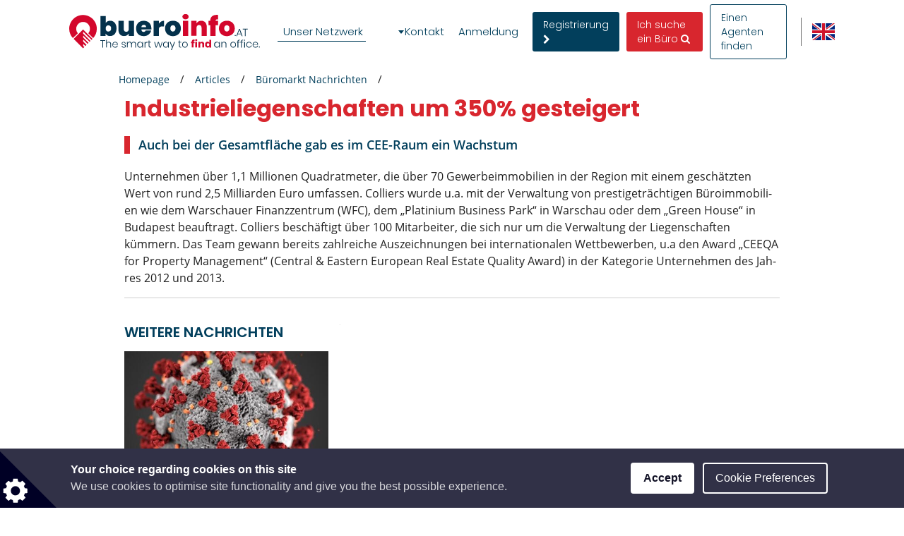

--- FILE ---
content_type: text/html; charset=utf-8
request_url: https://www.google.com/recaptcha/api2/anchor?ar=1&k=6LcHCuMZAAAAAL9nsJsX_rLXWwcp7oGhaPj1Qq3N&co=aHR0cHM6Ly93d3cuYnVlcm9pbmZvLmF0OjQ0Mw..&hl=de&type=image&v=PoyoqOPhxBO7pBk68S4YbpHZ&theme=light&size=normal&anchor-ms=20000&execute-ms=30000&cb=h1zh93lopomv
body_size: 49518
content:
<!DOCTYPE HTML><html dir="ltr" lang="de"><head><meta http-equiv="Content-Type" content="text/html; charset=UTF-8">
<meta http-equiv="X-UA-Compatible" content="IE=edge">
<title>reCAPTCHA</title>
<style type="text/css">
/* cyrillic-ext */
@font-face {
  font-family: 'Roboto';
  font-style: normal;
  font-weight: 400;
  font-stretch: 100%;
  src: url(//fonts.gstatic.com/s/roboto/v48/KFO7CnqEu92Fr1ME7kSn66aGLdTylUAMa3GUBHMdazTgWw.woff2) format('woff2');
  unicode-range: U+0460-052F, U+1C80-1C8A, U+20B4, U+2DE0-2DFF, U+A640-A69F, U+FE2E-FE2F;
}
/* cyrillic */
@font-face {
  font-family: 'Roboto';
  font-style: normal;
  font-weight: 400;
  font-stretch: 100%;
  src: url(//fonts.gstatic.com/s/roboto/v48/KFO7CnqEu92Fr1ME7kSn66aGLdTylUAMa3iUBHMdazTgWw.woff2) format('woff2');
  unicode-range: U+0301, U+0400-045F, U+0490-0491, U+04B0-04B1, U+2116;
}
/* greek-ext */
@font-face {
  font-family: 'Roboto';
  font-style: normal;
  font-weight: 400;
  font-stretch: 100%;
  src: url(//fonts.gstatic.com/s/roboto/v48/KFO7CnqEu92Fr1ME7kSn66aGLdTylUAMa3CUBHMdazTgWw.woff2) format('woff2');
  unicode-range: U+1F00-1FFF;
}
/* greek */
@font-face {
  font-family: 'Roboto';
  font-style: normal;
  font-weight: 400;
  font-stretch: 100%;
  src: url(//fonts.gstatic.com/s/roboto/v48/KFO7CnqEu92Fr1ME7kSn66aGLdTylUAMa3-UBHMdazTgWw.woff2) format('woff2');
  unicode-range: U+0370-0377, U+037A-037F, U+0384-038A, U+038C, U+038E-03A1, U+03A3-03FF;
}
/* math */
@font-face {
  font-family: 'Roboto';
  font-style: normal;
  font-weight: 400;
  font-stretch: 100%;
  src: url(//fonts.gstatic.com/s/roboto/v48/KFO7CnqEu92Fr1ME7kSn66aGLdTylUAMawCUBHMdazTgWw.woff2) format('woff2');
  unicode-range: U+0302-0303, U+0305, U+0307-0308, U+0310, U+0312, U+0315, U+031A, U+0326-0327, U+032C, U+032F-0330, U+0332-0333, U+0338, U+033A, U+0346, U+034D, U+0391-03A1, U+03A3-03A9, U+03B1-03C9, U+03D1, U+03D5-03D6, U+03F0-03F1, U+03F4-03F5, U+2016-2017, U+2034-2038, U+203C, U+2040, U+2043, U+2047, U+2050, U+2057, U+205F, U+2070-2071, U+2074-208E, U+2090-209C, U+20D0-20DC, U+20E1, U+20E5-20EF, U+2100-2112, U+2114-2115, U+2117-2121, U+2123-214F, U+2190, U+2192, U+2194-21AE, U+21B0-21E5, U+21F1-21F2, U+21F4-2211, U+2213-2214, U+2216-22FF, U+2308-230B, U+2310, U+2319, U+231C-2321, U+2336-237A, U+237C, U+2395, U+239B-23B7, U+23D0, U+23DC-23E1, U+2474-2475, U+25AF, U+25B3, U+25B7, U+25BD, U+25C1, U+25CA, U+25CC, U+25FB, U+266D-266F, U+27C0-27FF, U+2900-2AFF, U+2B0E-2B11, U+2B30-2B4C, U+2BFE, U+3030, U+FF5B, U+FF5D, U+1D400-1D7FF, U+1EE00-1EEFF;
}
/* symbols */
@font-face {
  font-family: 'Roboto';
  font-style: normal;
  font-weight: 400;
  font-stretch: 100%;
  src: url(//fonts.gstatic.com/s/roboto/v48/KFO7CnqEu92Fr1ME7kSn66aGLdTylUAMaxKUBHMdazTgWw.woff2) format('woff2');
  unicode-range: U+0001-000C, U+000E-001F, U+007F-009F, U+20DD-20E0, U+20E2-20E4, U+2150-218F, U+2190, U+2192, U+2194-2199, U+21AF, U+21E6-21F0, U+21F3, U+2218-2219, U+2299, U+22C4-22C6, U+2300-243F, U+2440-244A, U+2460-24FF, U+25A0-27BF, U+2800-28FF, U+2921-2922, U+2981, U+29BF, U+29EB, U+2B00-2BFF, U+4DC0-4DFF, U+FFF9-FFFB, U+10140-1018E, U+10190-1019C, U+101A0, U+101D0-101FD, U+102E0-102FB, U+10E60-10E7E, U+1D2C0-1D2D3, U+1D2E0-1D37F, U+1F000-1F0FF, U+1F100-1F1AD, U+1F1E6-1F1FF, U+1F30D-1F30F, U+1F315, U+1F31C, U+1F31E, U+1F320-1F32C, U+1F336, U+1F378, U+1F37D, U+1F382, U+1F393-1F39F, U+1F3A7-1F3A8, U+1F3AC-1F3AF, U+1F3C2, U+1F3C4-1F3C6, U+1F3CA-1F3CE, U+1F3D4-1F3E0, U+1F3ED, U+1F3F1-1F3F3, U+1F3F5-1F3F7, U+1F408, U+1F415, U+1F41F, U+1F426, U+1F43F, U+1F441-1F442, U+1F444, U+1F446-1F449, U+1F44C-1F44E, U+1F453, U+1F46A, U+1F47D, U+1F4A3, U+1F4B0, U+1F4B3, U+1F4B9, U+1F4BB, U+1F4BF, U+1F4C8-1F4CB, U+1F4D6, U+1F4DA, U+1F4DF, U+1F4E3-1F4E6, U+1F4EA-1F4ED, U+1F4F7, U+1F4F9-1F4FB, U+1F4FD-1F4FE, U+1F503, U+1F507-1F50B, U+1F50D, U+1F512-1F513, U+1F53E-1F54A, U+1F54F-1F5FA, U+1F610, U+1F650-1F67F, U+1F687, U+1F68D, U+1F691, U+1F694, U+1F698, U+1F6AD, U+1F6B2, U+1F6B9-1F6BA, U+1F6BC, U+1F6C6-1F6CF, U+1F6D3-1F6D7, U+1F6E0-1F6EA, U+1F6F0-1F6F3, U+1F6F7-1F6FC, U+1F700-1F7FF, U+1F800-1F80B, U+1F810-1F847, U+1F850-1F859, U+1F860-1F887, U+1F890-1F8AD, U+1F8B0-1F8BB, U+1F8C0-1F8C1, U+1F900-1F90B, U+1F93B, U+1F946, U+1F984, U+1F996, U+1F9E9, U+1FA00-1FA6F, U+1FA70-1FA7C, U+1FA80-1FA89, U+1FA8F-1FAC6, U+1FACE-1FADC, U+1FADF-1FAE9, U+1FAF0-1FAF8, U+1FB00-1FBFF;
}
/* vietnamese */
@font-face {
  font-family: 'Roboto';
  font-style: normal;
  font-weight: 400;
  font-stretch: 100%;
  src: url(//fonts.gstatic.com/s/roboto/v48/KFO7CnqEu92Fr1ME7kSn66aGLdTylUAMa3OUBHMdazTgWw.woff2) format('woff2');
  unicode-range: U+0102-0103, U+0110-0111, U+0128-0129, U+0168-0169, U+01A0-01A1, U+01AF-01B0, U+0300-0301, U+0303-0304, U+0308-0309, U+0323, U+0329, U+1EA0-1EF9, U+20AB;
}
/* latin-ext */
@font-face {
  font-family: 'Roboto';
  font-style: normal;
  font-weight: 400;
  font-stretch: 100%;
  src: url(//fonts.gstatic.com/s/roboto/v48/KFO7CnqEu92Fr1ME7kSn66aGLdTylUAMa3KUBHMdazTgWw.woff2) format('woff2');
  unicode-range: U+0100-02BA, U+02BD-02C5, U+02C7-02CC, U+02CE-02D7, U+02DD-02FF, U+0304, U+0308, U+0329, U+1D00-1DBF, U+1E00-1E9F, U+1EF2-1EFF, U+2020, U+20A0-20AB, U+20AD-20C0, U+2113, U+2C60-2C7F, U+A720-A7FF;
}
/* latin */
@font-face {
  font-family: 'Roboto';
  font-style: normal;
  font-weight: 400;
  font-stretch: 100%;
  src: url(//fonts.gstatic.com/s/roboto/v48/KFO7CnqEu92Fr1ME7kSn66aGLdTylUAMa3yUBHMdazQ.woff2) format('woff2');
  unicode-range: U+0000-00FF, U+0131, U+0152-0153, U+02BB-02BC, U+02C6, U+02DA, U+02DC, U+0304, U+0308, U+0329, U+2000-206F, U+20AC, U+2122, U+2191, U+2193, U+2212, U+2215, U+FEFF, U+FFFD;
}
/* cyrillic-ext */
@font-face {
  font-family: 'Roboto';
  font-style: normal;
  font-weight: 500;
  font-stretch: 100%;
  src: url(//fonts.gstatic.com/s/roboto/v48/KFO7CnqEu92Fr1ME7kSn66aGLdTylUAMa3GUBHMdazTgWw.woff2) format('woff2');
  unicode-range: U+0460-052F, U+1C80-1C8A, U+20B4, U+2DE0-2DFF, U+A640-A69F, U+FE2E-FE2F;
}
/* cyrillic */
@font-face {
  font-family: 'Roboto';
  font-style: normal;
  font-weight: 500;
  font-stretch: 100%;
  src: url(//fonts.gstatic.com/s/roboto/v48/KFO7CnqEu92Fr1ME7kSn66aGLdTylUAMa3iUBHMdazTgWw.woff2) format('woff2');
  unicode-range: U+0301, U+0400-045F, U+0490-0491, U+04B0-04B1, U+2116;
}
/* greek-ext */
@font-face {
  font-family: 'Roboto';
  font-style: normal;
  font-weight: 500;
  font-stretch: 100%;
  src: url(//fonts.gstatic.com/s/roboto/v48/KFO7CnqEu92Fr1ME7kSn66aGLdTylUAMa3CUBHMdazTgWw.woff2) format('woff2');
  unicode-range: U+1F00-1FFF;
}
/* greek */
@font-face {
  font-family: 'Roboto';
  font-style: normal;
  font-weight: 500;
  font-stretch: 100%;
  src: url(//fonts.gstatic.com/s/roboto/v48/KFO7CnqEu92Fr1ME7kSn66aGLdTylUAMa3-UBHMdazTgWw.woff2) format('woff2');
  unicode-range: U+0370-0377, U+037A-037F, U+0384-038A, U+038C, U+038E-03A1, U+03A3-03FF;
}
/* math */
@font-face {
  font-family: 'Roboto';
  font-style: normal;
  font-weight: 500;
  font-stretch: 100%;
  src: url(//fonts.gstatic.com/s/roboto/v48/KFO7CnqEu92Fr1ME7kSn66aGLdTylUAMawCUBHMdazTgWw.woff2) format('woff2');
  unicode-range: U+0302-0303, U+0305, U+0307-0308, U+0310, U+0312, U+0315, U+031A, U+0326-0327, U+032C, U+032F-0330, U+0332-0333, U+0338, U+033A, U+0346, U+034D, U+0391-03A1, U+03A3-03A9, U+03B1-03C9, U+03D1, U+03D5-03D6, U+03F0-03F1, U+03F4-03F5, U+2016-2017, U+2034-2038, U+203C, U+2040, U+2043, U+2047, U+2050, U+2057, U+205F, U+2070-2071, U+2074-208E, U+2090-209C, U+20D0-20DC, U+20E1, U+20E5-20EF, U+2100-2112, U+2114-2115, U+2117-2121, U+2123-214F, U+2190, U+2192, U+2194-21AE, U+21B0-21E5, U+21F1-21F2, U+21F4-2211, U+2213-2214, U+2216-22FF, U+2308-230B, U+2310, U+2319, U+231C-2321, U+2336-237A, U+237C, U+2395, U+239B-23B7, U+23D0, U+23DC-23E1, U+2474-2475, U+25AF, U+25B3, U+25B7, U+25BD, U+25C1, U+25CA, U+25CC, U+25FB, U+266D-266F, U+27C0-27FF, U+2900-2AFF, U+2B0E-2B11, U+2B30-2B4C, U+2BFE, U+3030, U+FF5B, U+FF5D, U+1D400-1D7FF, U+1EE00-1EEFF;
}
/* symbols */
@font-face {
  font-family: 'Roboto';
  font-style: normal;
  font-weight: 500;
  font-stretch: 100%;
  src: url(//fonts.gstatic.com/s/roboto/v48/KFO7CnqEu92Fr1ME7kSn66aGLdTylUAMaxKUBHMdazTgWw.woff2) format('woff2');
  unicode-range: U+0001-000C, U+000E-001F, U+007F-009F, U+20DD-20E0, U+20E2-20E4, U+2150-218F, U+2190, U+2192, U+2194-2199, U+21AF, U+21E6-21F0, U+21F3, U+2218-2219, U+2299, U+22C4-22C6, U+2300-243F, U+2440-244A, U+2460-24FF, U+25A0-27BF, U+2800-28FF, U+2921-2922, U+2981, U+29BF, U+29EB, U+2B00-2BFF, U+4DC0-4DFF, U+FFF9-FFFB, U+10140-1018E, U+10190-1019C, U+101A0, U+101D0-101FD, U+102E0-102FB, U+10E60-10E7E, U+1D2C0-1D2D3, U+1D2E0-1D37F, U+1F000-1F0FF, U+1F100-1F1AD, U+1F1E6-1F1FF, U+1F30D-1F30F, U+1F315, U+1F31C, U+1F31E, U+1F320-1F32C, U+1F336, U+1F378, U+1F37D, U+1F382, U+1F393-1F39F, U+1F3A7-1F3A8, U+1F3AC-1F3AF, U+1F3C2, U+1F3C4-1F3C6, U+1F3CA-1F3CE, U+1F3D4-1F3E0, U+1F3ED, U+1F3F1-1F3F3, U+1F3F5-1F3F7, U+1F408, U+1F415, U+1F41F, U+1F426, U+1F43F, U+1F441-1F442, U+1F444, U+1F446-1F449, U+1F44C-1F44E, U+1F453, U+1F46A, U+1F47D, U+1F4A3, U+1F4B0, U+1F4B3, U+1F4B9, U+1F4BB, U+1F4BF, U+1F4C8-1F4CB, U+1F4D6, U+1F4DA, U+1F4DF, U+1F4E3-1F4E6, U+1F4EA-1F4ED, U+1F4F7, U+1F4F9-1F4FB, U+1F4FD-1F4FE, U+1F503, U+1F507-1F50B, U+1F50D, U+1F512-1F513, U+1F53E-1F54A, U+1F54F-1F5FA, U+1F610, U+1F650-1F67F, U+1F687, U+1F68D, U+1F691, U+1F694, U+1F698, U+1F6AD, U+1F6B2, U+1F6B9-1F6BA, U+1F6BC, U+1F6C6-1F6CF, U+1F6D3-1F6D7, U+1F6E0-1F6EA, U+1F6F0-1F6F3, U+1F6F7-1F6FC, U+1F700-1F7FF, U+1F800-1F80B, U+1F810-1F847, U+1F850-1F859, U+1F860-1F887, U+1F890-1F8AD, U+1F8B0-1F8BB, U+1F8C0-1F8C1, U+1F900-1F90B, U+1F93B, U+1F946, U+1F984, U+1F996, U+1F9E9, U+1FA00-1FA6F, U+1FA70-1FA7C, U+1FA80-1FA89, U+1FA8F-1FAC6, U+1FACE-1FADC, U+1FADF-1FAE9, U+1FAF0-1FAF8, U+1FB00-1FBFF;
}
/* vietnamese */
@font-face {
  font-family: 'Roboto';
  font-style: normal;
  font-weight: 500;
  font-stretch: 100%;
  src: url(//fonts.gstatic.com/s/roboto/v48/KFO7CnqEu92Fr1ME7kSn66aGLdTylUAMa3OUBHMdazTgWw.woff2) format('woff2');
  unicode-range: U+0102-0103, U+0110-0111, U+0128-0129, U+0168-0169, U+01A0-01A1, U+01AF-01B0, U+0300-0301, U+0303-0304, U+0308-0309, U+0323, U+0329, U+1EA0-1EF9, U+20AB;
}
/* latin-ext */
@font-face {
  font-family: 'Roboto';
  font-style: normal;
  font-weight: 500;
  font-stretch: 100%;
  src: url(//fonts.gstatic.com/s/roboto/v48/KFO7CnqEu92Fr1ME7kSn66aGLdTylUAMa3KUBHMdazTgWw.woff2) format('woff2');
  unicode-range: U+0100-02BA, U+02BD-02C5, U+02C7-02CC, U+02CE-02D7, U+02DD-02FF, U+0304, U+0308, U+0329, U+1D00-1DBF, U+1E00-1E9F, U+1EF2-1EFF, U+2020, U+20A0-20AB, U+20AD-20C0, U+2113, U+2C60-2C7F, U+A720-A7FF;
}
/* latin */
@font-face {
  font-family: 'Roboto';
  font-style: normal;
  font-weight: 500;
  font-stretch: 100%;
  src: url(//fonts.gstatic.com/s/roboto/v48/KFO7CnqEu92Fr1ME7kSn66aGLdTylUAMa3yUBHMdazQ.woff2) format('woff2');
  unicode-range: U+0000-00FF, U+0131, U+0152-0153, U+02BB-02BC, U+02C6, U+02DA, U+02DC, U+0304, U+0308, U+0329, U+2000-206F, U+20AC, U+2122, U+2191, U+2193, U+2212, U+2215, U+FEFF, U+FFFD;
}
/* cyrillic-ext */
@font-face {
  font-family: 'Roboto';
  font-style: normal;
  font-weight: 900;
  font-stretch: 100%;
  src: url(//fonts.gstatic.com/s/roboto/v48/KFO7CnqEu92Fr1ME7kSn66aGLdTylUAMa3GUBHMdazTgWw.woff2) format('woff2');
  unicode-range: U+0460-052F, U+1C80-1C8A, U+20B4, U+2DE0-2DFF, U+A640-A69F, U+FE2E-FE2F;
}
/* cyrillic */
@font-face {
  font-family: 'Roboto';
  font-style: normal;
  font-weight: 900;
  font-stretch: 100%;
  src: url(//fonts.gstatic.com/s/roboto/v48/KFO7CnqEu92Fr1ME7kSn66aGLdTylUAMa3iUBHMdazTgWw.woff2) format('woff2');
  unicode-range: U+0301, U+0400-045F, U+0490-0491, U+04B0-04B1, U+2116;
}
/* greek-ext */
@font-face {
  font-family: 'Roboto';
  font-style: normal;
  font-weight: 900;
  font-stretch: 100%;
  src: url(//fonts.gstatic.com/s/roboto/v48/KFO7CnqEu92Fr1ME7kSn66aGLdTylUAMa3CUBHMdazTgWw.woff2) format('woff2');
  unicode-range: U+1F00-1FFF;
}
/* greek */
@font-face {
  font-family: 'Roboto';
  font-style: normal;
  font-weight: 900;
  font-stretch: 100%;
  src: url(//fonts.gstatic.com/s/roboto/v48/KFO7CnqEu92Fr1ME7kSn66aGLdTylUAMa3-UBHMdazTgWw.woff2) format('woff2');
  unicode-range: U+0370-0377, U+037A-037F, U+0384-038A, U+038C, U+038E-03A1, U+03A3-03FF;
}
/* math */
@font-face {
  font-family: 'Roboto';
  font-style: normal;
  font-weight: 900;
  font-stretch: 100%;
  src: url(//fonts.gstatic.com/s/roboto/v48/KFO7CnqEu92Fr1ME7kSn66aGLdTylUAMawCUBHMdazTgWw.woff2) format('woff2');
  unicode-range: U+0302-0303, U+0305, U+0307-0308, U+0310, U+0312, U+0315, U+031A, U+0326-0327, U+032C, U+032F-0330, U+0332-0333, U+0338, U+033A, U+0346, U+034D, U+0391-03A1, U+03A3-03A9, U+03B1-03C9, U+03D1, U+03D5-03D6, U+03F0-03F1, U+03F4-03F5, U+2016-2017, U+2034-2038, U+203C, U+2040, U+2043, U+2047, U+2050, U+2057, U+205F, U+2070-2071, U+2074-208E, U+2090-209C, U+20D0-20DC, U+20E1, U+20E5-20EF, U+2100-2112, U+2114-2115, U+2117-2121, U+2123-214F, U+2190, U+2192, U+2194-21AE, U+21B0-21E5, U+21F1-21F2, U+21F4-2211, U+2213-2214, U+2216-22FF, U+2308-230B, U+2310, U+2319, U+231C-2321, U+2336-237A, U+237C, U+2395, U+239B-23B7, U+23D0, U+23DC-23E1, U+2474-2475, U+25AF, U+25B3, U+25B7, U+25BD, U+25C1, U+25CA, U+25CC, U+25FB, U+266D-266F, U+27C0-27FF, U+2900-2AFF, U+2B0E-2B11, U+2B30-2B4C, U+2BFE, U+3030, U+FF5B, U+FF5D, U+1D400-1D7FF, U+1EE00-1EEFF;
}
/* symbols */
@font-face {
  font-family: 'Roboto';
  font-style: normal;
  font-weight: 900;
  font-stretch: 100%;
  src: url(//fonts.gstatic.com/s/roboto/v48/KFO7CnqEu92Fr1ME7kSn66aGLdTylUAMaxKUBHMdazTgWw.woff2) format('woff2');
  unicode-range: U+0001-000C, U+000E-001F, U+007F-009F, U+20DD-20E0, U+20E2-20E4, U+2150-218F, U+2190, U+2192, U+2194-2199, U+21AF, U+21E6-21F0, U+21F3, U+2218-2219, U+2299, U+22C4-22C6, U+2300-243F, U+2440-244A, U+2460-24FF, U+25A0-27BF, U+2800-28FF, U+2921-2922, U+2981, U+29BF, U+29EB, U+2B00-2BFF, U+4DC0-4DFF, U+FFF9-FFFB, U+10140-1018E, U+10190-1019C, U+101A0, U+101D0-101FD, U+102E0-102FB, U+10E60-10E7E, U+1D2C0-1D2D3, U+1D2E0-1D37F, U+1F000-1F0FF, U+1F100-1F1AD, U+1F1E6-1F1FF, U+1F30D-1F30F, U+1F315, U+1F31C, U+1F31E, U+1F320-1F32C, U+1F336, U+1F378, U+1F37D, U+1F382, U+1F393-1F39F, U+1F3A7-1F3A8, U+1F3AC-1F3AF, U+1F3C2, U+1F3C4-1F3C6, U+1F3CA-1F3CE, U+1F3D4-1F3E0, U+1F3ED, U+1F3F1-1F3F3, U+1F3F5-1F3F7, U+1F408, U+1F415, U+1F41F, U+1F426, U+1F43F, U+1F441-1F442, U+1F444, U+1F446-1F449, U+1F44C-1F44E, U+1F453, U+1F46A, U+1F47D, U+1F4A3, U+1F4B0, U+1F4B3, U+1F4B9, U+1F4BB, U+1F4BF, U+1F4C8-1F4CB, U+1F4D6, U+1F4DA, U+1F4DF, U+1F4E3-1F4E6, U+1F4EA-1F4ED, U+1F4F7, U+1F4F9-1F4FB, U+1F4FD-1F4FE, U+1F503, U+1F507-1F50B, U+1F50D, U+1F512-1F513, U+1F53E-1F54A, U+1F54F-1F5FA, U+1F610, U+1F650-1F67F, U+1F687, U+1F68D, U+1F691, U+1F694, U+1F698, U+1F6AD, U+1F6B2, U+1F6B9-1F6BA, U+1F6BC, U+1F6C6-1F6CF, U+1F6D3-1F6D7, U+1F6E0-1F6EA, U+1F6F0-1F6F3, U+1F6F7-1F6FC, U+1F700-1F7FF, U+1F800-1F80B, U+1F810-1F847, U+1F850-1F859, U+1F860-1F887, U+1F890-1F8AD, U+1F8B0-1F8BB, U+1F8C0-1F8C1, U+1F900-1F90B, U+1F93B, U+1F946, U+1F984, U+1F996, U+1F9E9, U+1FA00-1FA6F, U+1FA70-1FA7C, U+1FA80-1FA89, U+1FA8F-1FAC6, U+1FACE-1FADC, U+1FADF-1FAE9, U+1FAF0-1FAF8, U+1FB00-1FBFF;
}
/* vietnamese */
@font-face {
  font-family: 'Roboto';
  font-style: normal;
  font-weight: 900;
  font-stretch: 100%;
  src: url(//fonts.gstatic.com/s/roboto/v48/KFO7CnqEu92Fr1ME7kSn66aGLdTylUAMa3OUBHMdazTgWw.woff2) format('woff2');
  unicode-range: U+0102-0103, U+0110-0111, U+0128-0129, U+0168-0169, U+01A0-01A1, U+01AF-01B0, U+0300-0301, U+0303-0304, U+0308-0309, U+0323, U+0329, U+1EA0-1EF9, U+20AB;
}
/* latin-ext */
@font-face {
  font-family: 'Roboto';
  font-style: normal;
  font-weight: 900;
  font-stretch: 100%;
  src: url(//fonts.gstatic.com/s/roboto/v48/KFO7CnqEu92Fr1ME7kSn66aGLdTylUAMa3KUBHMdazTgWw.woff2) format('woff2');
  unicode-range: U+0100-02BA, U+02BD-02C5, U+02C7-02CC, U+02CE-02D7, U+02DD-02FF, U+0304, U+0308, U+0329, U+1D00-1DBF, U+1E00-1E9F, U+1EF2-1EFF, U+2020, U+20A0-20AB, U+20AD-20C0, U+2113, U+2C60-2C7F, U+A720-A7FF;
}
/* latin */
@font-face {
  font-family: 'Roboto';
  font-style: normal;
  font-weight: 900;
  font-stretch: 100%;
  src: url(//fonts.gstatic.com/s/roboto/v48/KFO7CnqEu92Fr1ME7kSn66aGLdTylUAMa3yUBHMdazQ.woff2) format('woff2');
  unicode-range: U+0000-00FF, U+0131, U+0152-0153, U+02BB-02BC, U+02C6, U+02DA, U+02DC, U+0304, U+0308, U+0329, U+2000-206F, U+20AC, U+2122, U+2191, U+2193, U+2212, U+2215, U+FEFF, U+FFFD;
}

</style>
<link rel="stylesheet" type="text/css" href="https://www.gstatic.com/recaptcha/releases/PoyoqOPhxBO7pBk68S4YbpHZ/styles__ltr.css">
<script nonce="wD6oLmdnvhwfakH5nq4WEQ" type="text/javascript">window['__recaptcha_api'] = 'https://www.google.com/recaptcha/api2/';</script>
<script type="text/javascript" src="https://www.gstatic.com/recaptcha/releases/PoyoqOPhxBO7pBk68S4YbpHZ/recaptcha__de.js" nonce="wD6oLmdnvhwfakH5nq4WEQ">
      
    </script></head>
<body><div id="rc-anchor-alert" class="rc-anchor-alert"></div>
<input type="hidden" id="recaptcha-token" value="[base64]">
<script type="text/javascript" nonce="wD6oLmdnvhwfakH5nq4WEQ">
      recaptcha.anchor.Main.init("[\x22ainput\x22,[\x22bgdata\x22,\x22\x22,\[base64]/[base64]/[base64]/[base64]/[base64]/[base64]/KGcoTywyNTMsTy5PKSxVRyhPLEMpKTpnKE8sMjUzLEMpLE8pKSxsKSksTykpfSxieT1mdW5jdGlvbihDLE8sdSxsKXtmb3IobD0odT1SKEMpLDApO08+MDtPLS0pbD1sPDw4fFooQyk7ZyhDLHUsbCl9LFVHPWZ1bmN0aW9uKEMsTyl7Qy5pLmxlbmd0aD4xMDQ/[base64]/[base64]/[base64]/[base64]/[base64]/[base64]/[base64]\\u003d\x22,\[base64]\\u003d\\u003d\x22,\x22w7VaAsO/eWLCvFd+w6oiHGdEMUzCu8K2woYeYcOBw77Dq8Oow6BFVxtxKsOsw6ZWw4FVBj4aTx3Cn8KkAFHDgMOPw7wgIh7Dj8KQwofCijTDtC3DocKeYUPDh1MzHmPDhMOewq3CoMK+QMOxOXdVwpENw4rCq8OCw4XDvgg1UHNBKzsWw6ZjwqQ/w7cgccOXwq1NwpMFwrvCssO1DcK9Kho8ZhTDu8Ouw6w/JsKKwocEa8KewphnLMOELcO1WsKtJcKWwo/[base64]/w7gNLSbCllJWw4/Cu8KRwosew4EBwo/Ch19KbcK/wpoHwq92wrEbXAfCmWPDng8aw5zCrMKEw7rCgVUnwpBOHi3CmjDDocKhW8OXwrfDtxjCmMOAwrgRwpkrwr9JKnrCi1QIAsO+wqInYmTCoMKdwqFXw7gHOMKGRcKGFyJ1wo1kw49Lw4Ujw71Fw6oVwoHDlMKpOcODecO9wqZIYcKGc8KQwp9awo/[base64]/w5t2E8KcWsOTfRjCg1Zwf0t1P8OdVsKCw5MvCV7DqjjCuyzDkMOPwpHDmCEswq3DllLCkDLClsKaO8OOKsKXwpzDk8OqdMKqw6/CuMKAB8Kww5tswpIaOsK+HsKkcsOPw6YCSWDCv8OfwrDDjWh9ImXCp8OdI8O7wq1QPcKfw7LDhsK5wr/Cn8KrwofCkDzCjsO8YMKyCMK/e8OZwos1McOmwogAw5Vkw5USckHDtMKWZsO0JQvDp8Kmw5PClnQZwooiC1spwrLDvhrCkcKCw7I2wqJcMVHCisOtRsOafwgPE8O6w5/CtUvDtVLClMKoXMKfw4JLw6fCnwMcw5Ifwo/[base64]/Cu8ODw5YOwr3Drk9kw7HCtcKSwr/ClcOcw5/DmQATwqh6w4LDoMOawpHCjRDDgsO4w7cACxQrLm7CuVplRD/DjkTDqRRNX8KNwq7DhnzCgkwbesKDw6h7OMK1TS/CmsK8wolLfsO9LgbChcOqwqfDjsKLwrXCrx/CsFwufDkfwqnDnsOMLMK9VVJTcMOsw4Bvw5zDocKKw7LDi8O8w4PDl8KhOG/Ctwkqwp9yw7bDocKNWx3ChA1swqUjw4fDtsO7woTCtWsPwr/CuQsPwotYMnfDo8KHw5jCicOxIBtsdjVBwrPDnMOQDmrDiy9Nw4TCjkZ5woXDr8OXXU7CojPCil/[base64]/DhsK3QjDCsw7Dk3pde8O/w7oHw5/CicKjwq95w4hQw6wdNWgTPE02Hm/CtsKATMKZcD0YJMOewpsTasOfwqVORcKgDwZIwqN1J8OswqHCn8ObQzt4wpJIw43CjTnCuMKGw7pMBy/CkMKzw6TCgz1KDsK3wpbDvGbDp8Kiw6sIw6BdHlbCjsKGw77DhFbCo8KyUcOwOQ9YwojCpBMNShwywrV4w6vCj8O5wqfDrcOIwqLDhlLCt8KTw6gUwpIGw618PMKBw4vCm27CkCPCsAdtLcKzE8KqDEsTw6k/TcOuwpEHwpdkdsKww74ww4xwYcOKw59QO8O0PMOQw6w8wqMSCcO2wqA8cyx4W298w6MbHTjDj35iwr3DgWvDnMK4fjvCjsKmwqXDtsORwrAZwqp3IhEcGgdmCcOew40DWkgGwrNeSsKOwrnDmMOQRjjDjcKuwqVoAQ7Clh4bwq9XwrBoCMKzwrHCixgSTcOnw4gowr/[base64]/[base64]/w6F6w6UYCcKAMMKCA0zCk8KeNsOSEsK1PSvDg1kyK0c1w6ZKwqM1MlEEEnUnw4/CiMO6HsOIwpTDrsOWe8KowrTCpxMAZcO9w6AKwrFSNnHDl1zCjsKawpzCq8KRwrDDv3NZw4bDoml8w6U/Wlhoa8KycsKLJcOJwp7CpcKow6LCgMKlHVwQw7FdL8OFwqjCom0fc8KaQ8OhGcKgw4vCi8Okw7XCrGw1S8KSbMKOalwkwpnCj8OoA8KmR8KtTXUBwqrCliYyACo2wrbDnTTDhsKsworDuVbCosOACQfCuMKuPMKxwqHDsnRnR8KFA8OOdsKZNsK5w7/Cpn3Ck8KiV2UGwpd9JcOpSGodHMOuJsOBwrHCusOlw7XDjsK6AsOAZwtBw4rCp8Klw5U7wrbDk2/CgsOlwrzCtGnDh0nDonBxwqLCum0vwoTCih7DsTV+w7LCqjTDssOaYwLDn8ObwqUuKMKJKT0sOsKbwrNlwojDq8Ouw5/CnzlcecOAw7vDlMK1wpN6wrhwf8KTaW3DgzzDkMKvwrPCnsK0w4x1wrHDuzXCnCTCi8KYw7JOaEQffXvCmFDCh17DssK/wobCjsOHPsOhM8Kww4g0XMOIwpYVwpZLwqRmw6ViLcOdwp3Ch3vCp8OaX20WeMK+wpTDn3B2w4Y2FsK+Q8OEVwrCs0JLIEPCvA9bw6s3JsOtCcKDwrvCq3/[base64]/DhcOewqEww7rCtG4RCRvDjBg7G2/DqC85w7YYBnfCmcOywrDCvyp0wrd9w6LDg8OdwqHCkyPDscO7wpoYw6HCrsONSMK3Ej82w5kZI8K1W8K/[base64]/Dq2jDsEDCiWPDrnLCnTXDhcKfwrEoXsKzUkHDrxDCkcOKQ8OrflfDkWbDuVfDnyDDmcOhDWdBw6tGw63DgcK8w6rDt0nCvsOnw7bCgcO5URHClxTDu8OVPsKyXMOmeMKKI8OQw5bDmsKCw4pnfx3CuQTCnsONUsKgwo3CksO/P1IDZcOCw6kbdQcywpx+KRHCmsK5LMKQwoFKVMKDw79vw7XDs8KRw6vDjcOxw6PCvcKWcBrClhAvwrPCkTbCuWPDn8OmPsOJw7ZcC8KEw6J/eMOvw5pTTyMrw5Jqw7bChMK9w4HDqMOHYjcsTMOJwonCpELCt8OYQ8KlwpLDoMOmw5XChzXDocKkwrYXIcO/KnUhGsOuAHXDlVU4fMOxF8O7wrEhHcOmwoXCljtwIB0nw5UowpvDucKLworCi8KeZQFUbsK9w6UNwq3Co3VIfsKLwrXCtcOdI2xpCsO9wppewp/Cn8OOJ0TClx/Cs8KEw58pw4LCmsKaB8KPMAHDt8OdLmbCv8OgwpnCjcKjwrR4w5vCvMOAZMKlS8KdSV7DgsOMWsKbwolMcAkdw6bDvMOEf2UnB8KGw4UwwoLDvMOpbsODwrZpw4osP2kPw5kKwqNECm9ww5IhwrjCp8KqwrrClcOtMk7DiVnDgcOowo4+wpl2w5lOwoQ1wrlcwp/DnMKgRsKicsOCSEwfwp3DnMKlw7DCjsOlwp5cwp7DgMODbit3N8KZJsOlE2IrwrfDs8OUBMOpSDI1w43CizHCv2RydsKzERFuwobDh8Knw77DhVhbwowewoDDkGfCnC3CjcOjwp/CtSV8SMO7wojCshXCkTZvw6c+wpXDiMO+AwNBw5o/[base64]/Ch30EYDjDicKPdlXDpifDlsOlMnQkHk7CphfDjMK+IA3DkQjCtMKsTsOmwoM2w7rDi8KPwolEw67DvD9AwqDCuzHCjxrDo8O3w7wEahrDrcKaw5/[base64]/Csix5ZT/DhibCgVXCucKcecKWS0HCgwFAMMKcwpfDnsK9w7s3TFBGwpsBYH7ChndKw4tXw6xdwqnCiH7CgsO/[base64]/w73CnAjDoQbCqlgjw5kjw7PDkcOkwrLDs8OgVMKgw6DDm8OgwrzDp1d/aBLCrcKORMOQw51/dGFCw7RNDkzDgcOFw7TDgMO3NlzCvR3DnWjCuMOLwq4ZbXXDncOFw4F8w57DiR4DLsK+w7YTLxPCs3NBwrfCncOoOMKMFMOBw4cZbsONw7DCtMKmwqdefcKZwpDDnAM4RcKGwrjCjG3Cm8KTdEBPZcO/HcK+w5RQH8KHwp80VHs9wqoiwrc8woXCrQzDsMK/FFg/wq07w5oHwpoxwrdZNMKIEMKkR8O9wo45wpATw6nDujFewp0ow7zCrgHDn2QVbExFw6R3NcKpwo/CusOiwqPDo8K6w7Bnwp1sw4ppw4w4w5DDkH/CnMKNdcKvaWt4asKvwotEYMOnMyECYsOPTTPCighWwphRVMO8F2XCuyLCq8KKBsKlw4PDl2fDuSvCgF5/OMOdwpXCm0N7G1vCjsKna8O4w4d0w5o7w5XDjcKJHFQHECNaC8KVfsOyOsO1VcOaeSpHKgB3w4MrPMKKb8KnXsO+w5HDt8O6w702wovCmQ0ww6Qtw4LCn8KqR8KQVmMAwp/CtzBTYFNsRhciw6d8c8Okw7HDnGTDnHnCqxwtcMOZeMKHw43DusOqQSrClcK8ZFfDu8KKFMOXBgwhGcOrw5PDp8KrwobDvWbDn8OQTsKBw57DksKmeMKBG8KswrVtEnUTw67CsXfCnsOuTmbDkmjCtUx3w6bCtDBSHsOBw4/CpjzCkwM5w5IRwrfCgVTCuB/CllfDrMKNLcOXw6RnS8OVOXjDucOsw4XDlVAmPcOVw4DDi0/CkWlYG8OETjDDnMOKdAjDvG/DtsKEQMK5wrF7GX7CrjrCvmlOw5LDkEjDpsOBwqwKIjtxQxt/KAZQbMOkw5csYGnDj8OQw57DicOQw47DoGTDpcOfw5nDr8Ocwq08S1/[base64]/CmlZNw54YGMOZKxo6SiAcc8KWw43DoMO/wqHCtMOqw45awppFdxjDv8KtXUjClTZtwpRNSMKuwq/[base64]/DMO1w6srAT/[base64]/CocOMDHvCkUnDjMOxfcOew75xwqLCm8Oewo5Dw41+eDZXw7TCksOTC8O+w41dwpXDhFPClAjCksOZwrLDq8OSIMOBwp4Ww6zCncOGwqJWwpPDpy7DkjbDrWcXwrbCsDDCsiB0b8KsRMKmw5F+w47CiMOuYMKvOH5yccK/[base64]/w4xLfMKaSA4yw5sIdcKZw4Uuw61VMk5QScOawpVqVmDDhMKXJMKVwrYjJMOvwqM1dmbDq2zCihPDvBPCgHBqw4hyWsOfwqpnw6AVNRjCl8OJAcOPw6XCjlPCjx1Gw6/Ct3bDsnXCjMODw4TClzcoUXvDlcOnwp16w4ghKsKGbG/CuMKZw7fDthktXVLDscOOwq11MAzDssOUwplZwqvDr8OMUydZf8K6wo5CwozDj8KnesK0w7DDocKnw45LT11Jwp3CiwvCuMKzwoTCmsKPCsO7wpDCtg1Uw5/CiHgBwrzCmHQ0w7EcwoLDmEwAwrEgw5jCgcODYTfDtkPCgx/DuSgyw4fDvnbDiCHDsnHCmcK0wpHCokRJYsO/[base64]/OcOxElA4wpvCp8KMw5PCpMOrNcKrw6LDkMOsG8KVAm7CowzDtE7DvmHDqMK7w7vDuMO7w4/CqmZiGTVvXMKzw7PCpCd/wqdtZyLDlDXDt8O8wobCkj7CkVzCkcKqw6TDhcK5w73DoAkHV8OJZsK2RDbDtEHDhE7DicOgbDXCrB1rwodXw5LCgMO1DHV8w7k6wq/CulrDmVnDkA/DvcO/e1rDsE0aEB8aw6llw5nCocOMfgkFw587aAg3ZU9NDDvDuMO6w6zDnHjDkmFCGypBwozDjWXDrgzCmsKZHFnDtMKhPRvCu8OHaB0aERpdKFd4EWbDvjVXwp9nwo0DC8OEccK6wo7CtTxCPcOGZmjCrsKCwq/CvMO3w4jDtcOrw4rDuSLDjMK7OsKzwp5Iw5vCrUbDunzCvHsuw5dBT8OQH1bDgsOyw61LQMKNIG7Chgkgw5XDo8Oud8KPwrMzAsOKw74AZ8OEw7VlEMKxPMO4Phduwo7DpD/Dr8OSC8KIwrTCp8Ohwqtrw4fCrHLCqsOGw7HCsl3DlcKTwqtXw6bDiS1Yw6IiH3rDucK4wqzCjDVWWcOKRMK1AgtiPWzCkcKBw77Cr8K9wrdLwqPDsMO4bDYRwozCrT3CqMKgwq4gO8O9wrnDqMOBdg/DtcKOEWrDnzgpwr/DoSIBwp9NwpUzw7F8w4rDm8O4NMK9w7F3SxAyAcO/w4JJwoQXezocFQLDlFnCs2xxw7DDpDx0JXIxw5RJw4nDssOhMMKbw5PCusKFBsO7L8K7wrwMw6/[base64]/w7AVHmRVFMK6NjnChwFZBsKHwpF+DDodw67DtUvDl8OPQcKywqnCr3DCmcOgw5PCiyYpw7XCjGzDhMO3w7RUYsONKMOMw4TCqGVYI8Obw6NqFsO5wp0QwoxhKW1twqDCjMOpwr43S8O2w7XCljZeXsOVw6wKCcKdwrkFHsO7w4TClk3Cl8KXVMO1GQLDsyYLwq/CpH/Co0AKw51NRhNGLDoUw7ZUfzlYw5HDmikNIcKFWsKTBVxJFDvCtsKvwphVw4LDtz80w7zCsRJ+S8K3csOiQmjCmlXDpMK5I8KNwpTDmcO4AsO7esO1ZEY7w7Vow6XCrAZzKsKiwqoqw5rCvcKRESDDr8OFwrd9C3HCmSFOwoXDnk/DoMO5JcOlK8OSfMObHBrDkVwCP8KCQsO4wp7DkmJMNMO9wp5pJQzCucOAwofDsMOrMGFKwobCpn/Djhp5w64Gw5VLwpnCtx0Sw65cwrZlw5bCq8KmwrRvOiJ0HnMMI1jCoWDDtMO0wrRgwp5hUMOdwptDfj9Ew7Ucw5PDlcKgwqw1LVrDmsOtP8OvN8O/w4XCjsKrRmfDpyh2ZsKHcMOvwrTCiEE0IhosMcOvecKFWMOawq9jw7DCssOLM3/CrcKJwoESwokzw5zCm2AUw543Xi9qw7TCp0UPAWkWw77Dhws2ZFTDnsOFSAHDn8OCwo0Xw6V3VcOTRxcdTcOzG2Zdw65Bwp4swqTDqcO1wp8xHXlYwqNYP8OIwpPCtnx7SDRrw7UIK0/CnsKswql8wrYpwrPDtcKQw6kRwpUawqrDmcKBw7vCrRHDvcKgK3FqG39KwrFcwpxKcsOVw6jDrmADaDjDp8OWwpoHwppzX8KYw6owZE7CkV5Pw5wXwrjCpAPDoDkPw7/DqVvCnR/Cn8KDwrcsZhlfw4ptKMKTScKEw6nCgW3CkRLCnx/CgcOtw6/Ds8K/[base64]/CpsOqw5nCqWjDkcOcwo3DiwzCj8KrJsOveXZpQ1zDiEbCusKacMKJOMK1SHRGag5Zw50/w5vCqcK7MsOpLsKHw55jeQBdwokYAR/Djxt3V0XDrB3Cu8KlwpfDicOBw50CNmbCjsK9w7/[base64]/DosKTVSvDlcOlwpnCtnYUwrjCoMKtesOSwqLDmE4qDQfChMOWw6LCl8KJYyJIZBAHM8KowqrCjMKlw7zCm3bDgADDrMKhw6rDin5SR8K8RcO5MGhVBcKkwrphwpozSyrCosOcT2FxNsKcw6PClARrwqo3NEZgQHDCsT/ClsKPw4bCtMOaAk3DnMKsw4rDr8KcCQRMB3zCs8OtT1fCvwURw6Vrw61ADErDuMOcw6UOF2t+HMKMw7Z8I8K9w69MNXNbAyvDmF10WMOqwqV4wqnCoX7DucOswp9hbMKfYHl/JlMmwofCuMOfRMOvw4zDgj93em7CnGEbwpFyw6rCkGJAD0xjwprCshQSaV4GPsO8JcOVw7wXw6nChS3DkGVrw7HDoxMLw5DCgx04aMOTwrN+w4vDmcOSw6TCj8KUccOWw6PDiHUvw5pSw7ZEPsKFcMK0w4UsQsOjw5o+wrIxfsOPw4oEOS7Dj8O+wqwiw4ASHMK/B8O0wqzCksKcbR1zbgPCphrCuQTDucKRf8KywrvCn8OeMgwsATfCvwYEJyRwP8Kww4lrwrx9FjAHOMOEwqkAdcOFw4x5fMOsw7E3w5fCsnzCpUBqSMO/wojChMOjw4bCuMK6wr3CsMKWwoLDnMKpw6JAwpUwFsOxMcKfw6xKw4rCii9vdWc7I8OdDxwvPsKFIy3CtiBJDAgOwqnCtcK9wqLCnsKVNcOYeMK+Jk5Cw5glwoDDnFVhesKEbALDgC/CrsOxMmLCgcOXJcOrQFxBLsOJfsOIfH3Dix9CwpIrwoAJQ8Oiw4XCscKlwpjCgcOtwo4dwqtIw7LCr0bDgsOuwrbCgkzCvsOBwpsmSMKsGx/CtcORBMK9dMKbwrHCpjDCqcK6aMK/LX0Gw7DDn8Kjw5YvIMKRw5bCuwrCi8KXPMKawoUow7DCpMOUwp/[base64]/DosO8woIbwoLDiwzCnMO+IsKadQ7Dq8KLJ8KIwqLCiTXCl8O4dcKAZDjCrxPDqsOSDnDCgz3DrMOKd8KJdQgKeHoULV3CscKlw60CwpNKBlZtw4LCkcK3w6fCsMK2w53Cs3IreMOkYh/[base64]/DgXQzE8OPYyTCowbDuMKcOExlwqE2ByTCuSdvw5vDqUvDhcKodnjCocOTwp5hFcK1XcKhUmzCqy4uwp7DrzHCmMKSw4XDpcKdPHFBwp0Jw7MyG8KPDcOmwo3CpWREw7vDkBBJwprDt0bCo1UNw48eQ8O/UMKywr4cDxLDmyA1P8OEBGrCg8KYw59Nwoofw7Ugwp3CksKuw4zCgmvDrXBbIcOvbn9qS2vDunx3wp3CgyzDqcOUQjsdw7xiB2duwoLChMOWeWLCq2cXVsOHLMKRIcKuSMOYw4x+wrvCpnojPl/[base64]/DkcOXV8O7YnrCrS/DvSnCgsKOSEzDssO8K8OvwoZkDgppRxzDusOoRS/CinQ1Pil0O1PCl0PDlsKDPMO/[base64]/[base64]/CoMKyLMOLw6HClFFNw6nDiwgjw6nCuGjDhlY4BMOkw5ELw4BowoDCm8Oxw4nDo2hRfyHDtcO7ZVhvV8KFw60LFk7CjcONwpzDvAFXw4ExZ2E7wpYAw7DChcKtwq0MwqTCrsOwwq9/w55hw6pJBhzCthBFYy9Tw518eC51X8Ktw6LDulZveXY4w7LDlcKAMho/O1YhwprDv8KDwqzCi8ORwqwFw5LDocKawo4NQMObw6/DgsOAw7XClxRCwpvCqcKqccOxNcKrw5rDo8OvesOnbzQYSAzDnD8vw6sEwqvDgFfDhG/[base64]/[base64]/TsKZwr5lecOTeH3ChMK5E2NpE8OFLEfCu8OhRTLDlMKwwrXDtsKgCcKhLcOYWGVJRz7DtcKNZT/ChMODwrnCj8O5XzjCgyIUEMKFBEHCvMOuw7MvNMOOw7BJJcK6MsK3w57Du8K4wrTCjMO/w51YdMKjwpg9KCwrwprCssKGLRFNKldqwowywp9vf8KqTMKVw4w5DcKHwq4/[base64]/DhynCtMO6woLCsG9fe8OEw5d0wr4Ow75/w6Qew6kow5xZWEdvP8OTG8Kyw69kXMKLwp/DrMKyw63DssKVJ8KQHUfDv8K6e3QCJ8OzIQnDl8O+P8OdEjkjE8OyAFMzwpbDnSModMKrw5Msw5zCuMOSw7vCl8KqwpjChTHCiAbCtcKVf3Uqbw4KwqnCu3bDj1/CiSXCgcKLw7gnw5kAw4J3AV8LSkPClHABw7AUw55hw7/[base64]/CssOLYsOWwpxpw7IWwpjCpDkvLVbCtULCgcKxw4DCoV/DrFIYTx4pMMKKwrZgwq3DuMK1w7HDnRPCpTEmwr41XMK+wpHDr8Kow6TCrjc5woxTasKYwoPCqcK6bnI+w4MJccO0JcKww5gZOCbDsks7w43Cu8K+YU0/eEfCucKwLcKKw5TDrMK6OMOBw5QkL8OPTDbDuwXDvcKUVcOuw7HCqcKuwqlCEg8Mw6BBUzDDusO9w6EhDS3DuFPClMKPwoUhei0Aw67CmScnw4UQCC3DpMOhwp7Cnillwrh/wpPCiDfDt0dOw6bDgRfDqcKBw7wGZsOpwqbDokLConvDhcKCw6cqFWsdw4olwo8/dcOdK8O8wpbCjizCoUvCncK5SghyV8KZwrHCqMOewprDpMKzAgofWi7DiDPDoMKXQGhJV8KvfcOjw7DDr8O8FMK+w4InbsKUwqNvMsOjw6jClCU8w5bCrcOBQcO3w5cKwqJCw4nChcO/[base64]/wpfDqsOYw4o7w5LDuCJmw4TDu8KjRsKoF2E5ckUnw6nDrjTDkmpvdhDDs8OWVsKTw71zwptTOMKcwpbDuh3DrlVFwpM3LcKUAcOuw4rChA9hwq9eIlbDjMKuw6nChkTDscOnwr9Yw6wOSU/CoUUaXnPCvXLCvMKQJcORAMKewpvCh8O7wpppAcORwp9WPxDDp8K9ZhLCoTtGDEHDk8Ouw6jDpMOLwrEmwp/CqMKlw49Qw7pVwrQyw47CqABtw7wKwr0kw5w5a8KRWMKBcsK+w7wxN8KpwqN3c8OGw6Aywq9owpsyw5bCt8OuEcOow47CpxUqwqBYw4MzRwkpw7rDrsKnwp3DtRjCn8KrKsKgw5wYD8OuwqZ1c3/[base64]/DvRvCiTLCt8KkwqJ/[base64]/JVrCgMObIcKpw4E1fQrDthnDiwDCgMKJwqbChF9DeQ1awp1fcT7CjQVnwqQZJ8Kpw7XDvUfCusOhw4VpwrvCu8KHX8KxfFfCrsKnw4vDncOSD8O1w7XCusO+w7gJwrhlwqxFwq/[base64]/CjsKhZA7Dv04pbsO9XGPDkcKKBUXDucKMC8Ouw4ZOwpzChQvDpnHDhBfCrlHCtX/DkMKKaREsw4VZw64mKMOFTsOXNn5SJhrDmDTDizbCk33DiFfDoMKRwrNpw6DCvsK1GnLDthTClMODOADCnRnDhcKZw7hAD8OETxIcw7fCoTrDj03DmcOzacOdwpPCpiRDRCTCkw/DtCXDkiA/[base64]/Cj8KAAQ9/[base64]/DucKGwrQZEzwdaTk5wojDok7CtmxuOMKNEgTDoMO1YiTDugbDosK6TBk9VcKww5zChmYWw7fCvsO1XcOTw5HCmcOJw5Fhw6bDjcKCTG/[base64]/[base64]/CqQnDnGxdGMK1OcOcNsO0w7tZJhwrw7NcZWB6QMO9OS8QLcKQR0INwq/CrhMHIwRMKcOcwpgdSF/[base64]/ClUImwrXCpVhdZXbDk8OEw5klwpnCjMKOwr83wo9HXcObw7jDiUrCisKtw7nDvMOJwpdWw70tBDrDhCpkwopCwo1tBTXCoC82G8OqSRUVUibDm8KNwobCtHnDq8Oaw7xGKsKpIsK/[base64]/dFVRwow3C8KWw6Zkw7/Dvldbw78uZMKAfHNpwoLCvsO8fcOCwqIGAi8pLsKFHX/DkkZ9wprCrMOSOXbDmjTCgcOPJsKSaMKkBMOKwprCm3YXwrsbwrHDglXCmMO9N8OLwpHCn8OXw4MUw596w449CBvCl8KYAsKaP8OjXVrDg3XDqsK/w5fDqFAzw5Ndw7PDhcO7wq5cwr/Ci8OfU8KzWsO8YsKFUVvDp3FBwobDm29HejrCm8OPBWl/PMKcN8KKw6pxHSvDosK1YcO3TzXDgXfCosK/w7zClkNRwrgawp9yw4fDhHLCrMKDMxE/[base64]/[base64]/CmnIfwq7DrcKTwq/[base64]/JxXCqsO5woMkIcKlwqV2w5gheQJBDcOkJmLCqy3CuMO7P8KsGAvCv8Kvwp9dwpktw7fDtMOAwr7Dv0EEw5ZxwogjcMOxCcOHWmtbDsKGw57CqShZZ3rDn8OKf2h9JcK4bB40wq5fV17DvsKSL8KmQiDDg27Ci3w2H8O0wr0/eQs1O3zCuMOFH3TCt8O8w6NaY8KDwqnDqcOPa8OxeMOVwqTCnsKBwpzDpRNxwr/CtsKvXMKgd8KYIsOyGE3DinPDvMKISsO8FB5ewqJ9wpXCiXDDklUXGMK8HkvCu3Isw7kpK1XDjx/[base64]/H8O3TVxPFSN0a30NDsKcasKRw5rClMKUwqdVw7bDssOiwoZjPMKPMcKUVsOxw4c9wpvChMO/wo/DvcOjwqMFHkzCoXTCvsOeUWLClMK1w47DvivDoU3ChcKSwoJ9F8OuUsOnw6nCghLDqQpNw5zDn8KdacO5w5jDmMO9w599PMOZwoTDu8OqD8KZwpx2RMK3dA3Dp8O7w5fClgNCwqbDpsKnXB7DgSHDvMKDw45cw4QobcK+w5B5ccO4ehbCtcK6Gg/CuFnDhBx6NMOHaWrDhlHCqGrCjH3CnCbChmQWaMOXTcKCw5zCnMKrwoLDmgLDilTCklXCmMK9w58mMhLDowHCgw/Dt8KLG8Ozw7J2woUsVMKWc3dBw4RWVgRwwobCrMOBLcKKJx3Do2/CicONwpPCkzdlwqjDsnTDlGMnHCrDrGgnWSTDuMO3F8OAw4UIw4Isw74EMh59DnHCi8OUwrDCiWZQwqfCnDPDr0rDpMO9w6ZNInUFdsKqw6/DmcKnU8Osw5JuwrMtw4deBcKLwrZhw6oFwoRbWMOYFytXTcKtw4c9wqTDrMOZw6Ytw4bDkgXDqxzCusKRNEB4C8OBNcOpD0sWwqcrwo1Nw7gJwpwWwrjCjTDDjsO2KMKww5Idw6nCmsKCLsK/wr/Dj1UgZSTDmi3CpsK5GMOqP8OYJStlw4EHwpLDrlAbwq3DnDlLRMORN2vCu8OMJ8ONIVhPCsOhw51Ow5cFw5HDowTDgQluw5ENQUHDmsK+w6/[base64]/DgENJwoBpw5QDw7vCvcOGwrQJKcKVeRZOXiPCknxyw5VRewJEw7HDiMKVw7DCl1UDw7jDg8OiOiHCvsOYw7XDo8OnwrLClGvDvMKVdMOAEsK8wpLCjMKVw47CrMKHw43CpMKEwpl2QA4Two/DlmPCoiRTNsOWfMKnwoLCrsOqw4k+wrLDhsKNwp0rUS0JISlWwrNnw5DDhcONTsKhMy/DisKywrfDnsO9IsObQ8OuB8K3PsKAQBHDsiTDtBDDnHXCt8OdOTzDuVbDs8KBw78owp/[base64]/w657wpbCrwB/UMOBElfDtMOcaULCj8OjTztfw68Xw6QCZcOqw4XCnMOZf8O8LBVYw6rDmcO/[base64]/DpsKtwrY2EGvCs8OmcSLCtjTChcKhLMK+OsO0DMOEwq1ow7/[base64]/[base64]/[base64]/[base64]/CghF3a8OrccOvXcOGAywPVXUKwpMowpLDti4AAMOOwpPDk8K0wpYySMOSK8KrwrERw7VjVsOawoDCmAPDjwLCh8OieSHCvcKbOcKXwozChjEcHU3CqQzClsOnw6dEFMOtasKMwqtnw65BS2/[base64]/Cj8KKw6AlecOFwofDpwrDoMO/[base64]/HMKrwqsDw4rDsXV7w45PRsKpw7DCisOeD2DDiCxDwpvCmnd3wqxHRkbDhgjCk8KOw4XCvz/CmBbDpRF0eMKSwo/ClcKBw53CkyMAw4rDocOJbgXCs8O7w7bCgMOxejMRwq3Cug0MP3hPw7LCkcOSwoTCmFpRClzDigTDl8KzXcKNFSFhwrDDq8K/CcONwo44w4w+w4DCpWrCmFkxB1rDpsKac8KTw7QQw53CtnbDowBKw67CvlnDoMOMA10yRQdFZl/Dgn5/w67DmmvDrcO4w6vDqRPDuMOdZcKOw5/[base64]/[base64]/w6tEwos1w7DDuWTDpsOrwo7Co2vDu8OyG3hhw4RKw6U2dcOsw7w5RMK4w5LClTTDmHHDkR4Lw413wqjDgivDjcOLX8KQwrLCicKuw44UOjjDsA5AwqtkwpR4wqpWw7lWBcK6QALClcOWwprCusKOYDtCwpt9GxdEw6vCvXXDgyZoS8O/BADDhlfDhsOJw4zDryNQw5bCpcKpwqwaS8KHw7zDmDTCmQ3DmhZjw7fDkTbDkyw6B8O7TcKswpnCp3nCnAHDjcKZwpJ/woVVHcOrw50Aw755Z8KWwpYFAMOkC39tAMOLAsOkSl1ew5oTw6XDucOvwrp9wqfCpC/DshN0dR7CqWbDm8O8w4llwoXDtBLDtjIgwrfCoMKDw4jCkTMOw4jDikHCk8KbaMKew7DDpMKLwrvCm1cwwrIEwpjCisOIRsKfwprCmWMCKT8uQ8Oow7oRcyVzw5t5acK2wrLDo8OPNVbCj8ONRcOJbsOFQRYlwpLCuMOtbGvCqcOQHGzDgMOhecKIw44ybjDCp8K/wq7DtcOzQcK9w4cnw4g9JjQNNXQSw6PCqMKRH3R7NcOMwo/CoMOIwqhKwpfDnGEwY8Kuw7c8ckXCk8Ouw7PDv2TCpQ/Dk8KBwqRZTx0qw6kmwrPCjsKhw49BwrrDtwwDw43CuMKBLGFNwrNfwrQaw6oSwpsIEMOTwo5BYWpkEGbChxU4Fwh7wrXDl2AlLWbDkEvDo8KhOcK1EnzCtTl6HsO5w67CpwsawqjCpC/CgcKxD8KfPiMQe8OVw6lIw5Y/[base64]/[base64]/bA/CtcO8wr/[base64]/DoUjDlMONw6fDi8OawqB+N8OHOGx/a0wzPQbClGPCuwTCv2PDuG4pEcK+JsK/wqTDmxPDvGfDgsKeRhjDucKqIcKbwqLDqsKhEMOFF8Kvw6s3FGsUw63DuVfCt8Kxw77Cvj/[base64]/CtwdydcK/[base64]/CqW/Dr8KWw5jDrcKuw60laTXCkBtLwq1fI8ODwo7Ctm0gX2fCg8KLHMOvMQwKw4HCqHHCkklYwrl7w7/CgcKHQjRyIWZsacOVfMKgbsK5w63CmsOawpg5wpYAdWDCnMOfKAo3wrzDjsKiVCw3Z8KtFn7CjUoIwrkiGcObw7ovwoVxJ1QyCT4ew4cQacKxw6nDqj0/fSLCk8KoSBnDpcK1w7YTIE8rQQzDo0LDtcOKw6nClsOXB8KqwptVwrvCq8KYfsOxNMOEXnBywq8NN8KYwol+wprCj1TCvcKnAMKVwrnCuEPDtHrCuMKkUWYPwp4hcyjCngzDgjjCgcKPDiZHw4LDoGvCncOTw7/Cn8K1KSMpV8OiwpDCjQTDjMKOM0lEw6cewqHDkF/DugppV8OCw4nCt8K8J0nCh8OBSjfDqMOTVB/CpsOJZwnCnGEXE8KzW8OOw4HCj8KAwr/CkVnDgcKMwph8XsO3wqdQwqbCiFnCqSrDn8KzGwzCmCrCqsO9CG7DhcOhw6vCiktbZMOUJA/DhMKqd8OLXMKQwpUdw5tewpjCkcKZwqbCksKPwqIMwpzClcO6wr3DrzTCpklWXwZITGkEw5IAOcK6wrJ9wrnDqWEMDCjChlMKw4gKwpd+wrfDhDbCnVFGw6LCrn4vwq7DnjjDs2RCwqVyw6cHwr8DTi/[base64]/DvsK3LsO5wp7Cr3FtwpRUFgfDqMKlRcOkNMO1V8Kzw5/DhVx/w4LDu8Oowo50w5HCvFfCsMOvMsOSw5gowq7DigrDhnRVHk3ChMKRw6sTSEHDvDzDu8KWe1rCqS8aPy7DnAvDt8O2w6AYbDMcDsOVwoPCl2hbworCqMOVw7JewpNhw5BOwpQMNcODwp/DkMOEw7ELLAtxd8K/cEDCr8KYCcK/w58Tw5ZJw4lAX04swp3DssORw5XDk0UMw6tywoBww7guwovDrB3CiSLDiMKleiDCk8OIW1PCvcKvMHPCtMOfb2BvRnJjw6nDoUc\\u003d\x22],null,[\x22conf\x22,null,\x226LcHCuMZAAAAAL9nsJsX_rLXWwcp7oGhaPj1Qq3N\x22,0,null,null,null,0,[21,125,63,73,95,87,41,43,42,83,102,105,109,121],[1017145,913],0,null,null,null,null,0,null,0,1,700,1,null,0,\[base64]/76lBhnEnQkZnOKMAhmv8xEZ\x22,0,0,null,null,1,null,0,1,null,null,null,0],\x22https://www.bueroinfo.at:443\x22,null,[1,1,1],null,null,null,0,3600,[\x22https://www.google.com/intl/de/policies/privacy/\x22,\x22https://www.google.com/intl/de/policies/terms/\x22],\x22aVxD3FScgmfpw//90Ho6tNXilWsUo8cKEClIAWjykAk\\u003d\x22,0,0,null,1,1769350177839,0,0,[160],null,[44,80,45,215],\x22RC-HADQusfq6A5_6g\x22,null,null,null,null,null,\x220dAFcWeA6b0kXltuGAWm2VrysWV9wZdUHLazCRdr-9veVqL7QhoQeB4-4PQlATkQAKdq16FVcm9fMqmue_eQXuMPos2etFNqDoRA\x22,1769432977720]");
    </script></body></html>